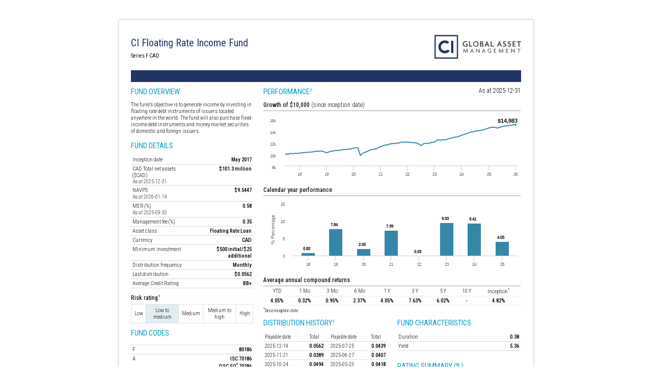

--- FILE ---
content_type: text/html; charset=UTF-8
request_url: https://funds.cifinancial.com/en/create-html-for-pdf.html?series_id=1710
body_size: 6512
content:
<!DOCTYPE html>
<html>

    <head>
        <script type="text/javascript" src="/ruxitagentjs_ICA7NVfqrux_10327251022105625.js" data-dtconfig="rid=RID_-477016179|rpid=-1720965695|domain=cifinancial.com|reportUrl=/rb_bf91527pun|app=b38045ab6caf229b|cuc=lmxbe0xk|owasp=1|mel=100000|expw=1|featureHash=ICA7NVfqrux|dpvc=1|lastModification=1765201819925|tp=500,50,0|rdnt=1|uxrgce=1|srbbv=2|agentUri=/ruxitagentjs_ICA7NVfqrux_10327251022105625.js"></script><link href="https://fonts.googleapis.com/css?family=BenchNine:300|Roboto+Condensed:300,400,500" rel="stylesheet">
<link href="https://fonts.googleapis.com/css?family=EB+Garamond:400,700&amp;display=swap" rel="stylesheet">
<link href="/css/pdf.css" rel="stylesheet">
<script src="/js/jquery/jquery-1.11.1.min.js"></script>
<script src="/js/jquery/jquery-migrate-1.2.1.min.js"></script>        <meta http-equiv="Content-Type" content="text/html; charset=utf-8"/>
        <title>CI Floating Rate Income Fund F CAD</title>
    </head>
    <body>

                    

<style type="text/css">
    @page{
        width: 900px;
        height:900px;
        prince-shrink-to-fit: auto;
        margin:0 auto;
        padding:0px;

    }

</style>
<div class="book">
    <div class="page">
        <div class="subpage">
            <div class="row">
                
<div class="logo pull-right" style="width:170px; height:54px;">
    <img  alt="CI Global Asset Management" title="CI Global Asset Management" width="170px" height="54px" src="/img/ci_logo_blue_trusted_stacked-en.svg" border="0" align="right">

</div><div class="fundName">
    <h1>CI Floating Rate Income Fund</h1>




            <span class="fund-class" short-label-name="">

                            Series F CAD
            
        </span>

            

</div>
<div style="width:100%;float:left;padding-bottom:10pt;">
</div>
            </div>
            <div class="asof-date"><span>&nbsp;</span></div>
            <!-- left column starts here -->

            <div style="float:left; max-width: 250px;min-height:840px;" class="col-small padding-right-10 ">
                
<h2> Fund overview</h2>
<p class="pdf_overview en">
    The fund’s objective is to generate income by investing in floating rate debt instruments of issuers located anywhere in the world. The fund will also purchase fixed-income debt instruments and money market securities of domestic and foreign issuers.
</p>
<h3>
     Fund details 

</h3>
<table class="QF-Left" cellpadding="0" cellspacing="0">

    <thead>
    <tr style="line-height:0px;visibility: hidden;">
        <th>description of element</th><th>element value</th>
    </tr>
    </thead>
    <tbody>


        <tr>
        <td class="QF-title" valign="top">
            Inception date
        </td>
        <td class="QF-data" valign="top">
            May 2017
        </td>
    </tr>
                      <tr>
                      <td class="QF-title" valign="top">
              CAD
                              Total net assets ($CAD)
                            <div
                class="top10-date">   As at 2025-12-31</div>
            </td>
                    <td class="QF-data" valign="top">
            $101.3&nbsp;million
          </td>
        </tr>
              
        <tr>
            <td class="QF-title all-caps" valign="top">
                NAVPS
                                <span class="top10-date" style="text-align:left; ">
                    <br/>
                    As at 2026-01-19
                </span>
                            </td>
            <td class="QF-data" valign="top"><span class="f_codes">
                            $9.5447</span><span class="f_codes"></span>

            </td>
        </tr>
        
    <tr>
        <td class="QF-title all-caps" valign="top">
             MER (%)
                                                <span class="top10-date" style="text-align:left; ">  <br/> As at 2025-09-30</span>                                    </td>
        <td class="QF-data" valign="top">
                            0.58
                    </td>
    </tr>
    

            <tr>
            <td class="QF-title" valign="top">
                Management fee (%)
            </td>
            <td class="QF-data" valign="top">
                0.35
            </td>
        </tr>
                    <tr>
            <td class="QF-title" valign="top">
                Asset class
            </td>
            <td class="QF-data" valign="top">
                Floating Rate Loan
            </td>
        </tr>
        <tr>
        <td class="QF-title" valign="top">
            Currency
        </td>
        <td class="QF-data" valign="top">
            CAD
        </td>
    </tr>
            <tr>
            <td class="QF-title" valign="top">
                Minimum investment
            </td>
            <td class="QF-data" valign="top">
                $500 initial/$25 additional
            </td>
        </tr>
    
    
    
    
    
    
                    <tr>
            <td class="QF-title" valign="top">
                Distribution frequency
            </td>
            <td class="QF-data" valign="top">
                Monthly
            </td>
        </tr>
                <tr>
            <td class="QF-title" valign="top">
                Last distribution
            </td>
            <td class="QF-data" valign="top">
                $0.0562
            </td>
        </tr>
                                            <tr>
                <td class="QF-title" valign="top">
                    Average Credit Rating
                </td>
                <td class="QF-data" valign="top">
                    BB+
                </td>
            </tr>
                </tbody>
</table>

                                                                            <h4>Risk rating<sup>1</sup></h4>

                    <div class="risk">

                        <ul>
                                                                                                <li
                                             >
                                        Low
                                    </li>
                                                                    <li
                                                                                            class="risk_pointer"
                                             >
                                        Low to medium
                                    </li>
                                                                    <li
                                             >
                                        Medium
                                    </li>
                                                                    <li
                                             >
                                        Medium to high
                                    </li>
                                                                    <li
                                             >
                                        High
                                    </li>
                                                                                    </ul>

                    </div>
                                                                              <div style="max-height:390px;overflow: hidden;">
    <h3>FUND CODES</h3>
    <table id="pdf_monthly" class="QF-Left" cellpadding="0" cellspacing="0">
      <thead>
      <tr >
        <th class="QF-title-fund-code"></th>
        <th class="QF-data-fund-codes"></th>
              </tr>
      </thead>
      <tbody>
              <tr>
          <td class="QF-title-fund-code" valign="top" >
            F
          </td>
          <td class="QF-data-fund-codes" valign="top" >
            80186
          </td>
          
        </tr>
              <tr>
          <td class="QF-title-fund-code" valign="top" >
            A
          </td>
          <td class="QF-data-fund-codes" valign="top" >
            ISC 70186<br/> DSC SO<sup>*</sup> 70286<br/> LL SO 70086
          </td>
          
        </tr>
              <tr>
          <td class="QF-title-fund-code" valign="top" >
            E
          </td>
          <td class="QF-data-fund-codes" valign="top" >
            16086
          </td>
          
        </tr>
              <tr>
          <td class="QF-title-fund-code" valign="top" >
            EF
          </td>
          <td class="QF-data-fund-codes" valign="top" >
            15086
          </td>
          
        </tr>
              <tr>
          <td class="QF-title-fund-code" valign="top" >
            I
          </td>
          <td class="QF-data-fund-codes" valign="top" >
            5347
          </td>
          
        </tr>
              <tr>
          <td class="QF-title-fund-code" valign="top" >
            O
          </td>
          <td class="QF-data-fund-codes" valign="top" >
            18086
          </td>
          
        </tr>
              <tr>
          <td class="QF-title-fund-code" valign="top" >
            P
          </td>
          <td class="QF-data-fund-codes" valign="top" >
            90186
          </td>
          
        </tr>
            </tbody>
    </table>
  </div>
            <sup>*</sup>No new purchases directly into switch only funds.<br/>

                                                    </div><!-- left column ends here-->

            <!-- right column starts here-->


            <div style="float:left; width: 515px;" class="col-big  padding-left-10">
                                                <h3>
    Performance<sup>2</sup>
          <span class="as-at-date">
        As at 2025-12-31
    </span>
    </h3>
    <h4 class="has-bottom-border">Growth of $10,000  <span style="font-weight: 300; text-transform: lowercase">(Since inception date)</span></h4>
     <img alt="growth of 10k graph"  src="/shared_assets/images/pf_growth_1710_en.svg">
                 <h4 class="has-bottom-border ">Calendar year performance</h4>
        <img   alt="annual performance graph" src="/shared_assets/images/pf_annual_1710_en.svg">
        
                    <h4 class="has-bottom-border margin-bottom-0">average annual compound returns</h4>
        <table border="0" cellpadding="2" width="100%" class="centerred" id="compoud-table">
            <tbody>
            <tr>
                <th scope="col">YTD</th>
                <th scope="col">1 Mo </th>
                <th scope="col"> 3 Mo</th>
                <th scope="col"> 6 Mo</th>
                <th scope="col">1 Y</th>
                <th scope="col">3 Y</th>
                <th scope="col">5 Y</th>
                <th scope="col">10 Y</th>
                <th scope="col">Inception<sup>*</sup></th>

            </tr>
            <tr>
                <td>4.05%</td>
                <td>0.32%</td>
                <td>0.95%</td>
                <td>2.37%</td>
                <td>4.05%</td>
                <td>7.63%</td>
                <td>6.02%</td>
                <td>-</td>
                <td>4.82%</td>

            </tr>
            </tbody>
        </table>
    
    <div style="font-size: 7pt"><sup>*</sup>Since inception date</div>

                
                <div class="col-med pull-left padding-right-10">
                                                                                                                                    <h3>Distribution history<sup>3</sup></h3>
    <div style="background: white; ">
                  <table class="QF-Left" cellpadding="0" cellspacing="0"
                 style="width:50%; float:left; margin-bottom: 0; ">
            <thead>
            <tr>
              <th class="QF-title"
                  align="left">Payable date</th>
              <th class="QF-title" align="left">Total</th>
            </tr>
            </thead>
            <tbody>
                          <tr>
                <td class="QF-title" valign="top" style="width:80%;"
                    align="left">2025-12-19</td>
                <td class="QF-data" valign="top" align="left" style="">0.0562</td>
              </tr>
                          <tr>
                <td class="QF-title" valign="top" style="width:80%;"
                    align="left">2025-11-21</td>
                <td class="QF-data" valign="top" align="left" style="">0.0389</td>
              </tr>
                          <tr>
                <td class="QF-title" valign="top" style="width:80%;"
                    align="left">2025-10-24</td>
                <td class="QF-data" valign="top" align="left" style="">0.0494</td>
              </tr>
                          <tr>
                <td class="QF-title" valign="top" style="width:80%;"
                    align="left">2025-09-26</td>
                <td class="QF-data" valign="top" align="left" style="">0.0408</td>
              </tr>
                          <tr>
                <td class="QF-title" valign="top" style="width:80%;"
                    align="left">2025-08-22</td>
                <td class="QF-data" valign="top" align="left" style="">0.0395</td>
              </tr>
                            </tbody>
            </table>
                      <table class="QF-Left" cellpadding="0" cellspacing="0" style="width:50%; float:right; margin-bottom: 0;">
          <thead>
          <tr>
            <th class="QF-title" align="left"
                style="padding-left: 10px">Payable date</th>
            <th class="QF-title" align="left">Total</th>
          </tr>
          </thead>
          <tbody>
                      <tr>
              <td class="QF-title" valign="top" style="width:80%; padding-left:10px"
                  align="left">2025-07-25 </td>
              <td class="QF-data" valign="top" align="left">0.0439</td>
            </tr>
                      <tr>
              <td class="QF-title" valign="top" style="width:80%; padding-left:10px"
                  align="left">2025-06-27 </td>
              <td class="QF-data" valign="top" align="left">0.0407</td>
            </tr>
                      <tr>
              <td class="QF-title" valign="top" style="width:80%; padding-left:10px"
                  align="left">2025-05-23 </td>
              <td class="QF-data" valign="top" align="left">0.0418</td>
            </tr>
                      <tr>
              <td class="QF-title" valign="top" style="width:80%; padding-left:10px"
                  align="left">2025-04-25 </td>
              <td class="QF-data" valign="top" align="left">0.0457</td>
            </tr>
                      <tr>
              <td class="QF-title" valign="top" style="width:80%; padding-left:10px"
                  align="left">2025-03-28 </td>
              <td class="QF-data" valign="top" align="left">0.0444</td>
            </tr>
                          </tbody>
            </table>
            </div>
                                                                <!--Preferred Pricing Table-->
                                        <!--Investor Suitability for overflow-->
                                                                                                    </div>
                                    <div class="col-med pull-right padding-left-10">
                            <h3>FUND CHARACTERISTICS</h3>
    <div style="background: white; ">
        <table class="QF-Left" cellpadding="0" cellspacing="0">
            <tbody>
                            <tr>
                    <td class="QF-title" valign="top" style="width:80%;" align="left">Duration</td>
                    <td class="QF-data" valign="top" align="left" style="">0.38</td>
                </tr>
                            <tr>
                    <td class="QF-title" valign="top" style="width:80%;" align="left">Yield</td>
                    <td class="QF-data" valign="top" align="left" style="">5.36</td>
                </tr>
                        </tbody>
        </table>
            </div>
                    </div>
                                                    <div class="col-med pull-right padding-left-10">
                            <h3>RATING SUMMARY (%)</h3>
    <div style="background: white; ">
                <table class="QF-Left" style="">
            <tbody>
                            <tr>
                    <td class="QF-title" style="width:80%;text-align:left;vertical-align:top">AAA</td>
                    <td class="QF-data" style="text-align:left;vertical-align:top">1.02</td>
                </tr>
                            <tr>
                    <td class="QF-title" style="width:80%;text-align:left;vertical-align:top">AA</td>
                    <td class="QF-data" style="text-align:left;vertical-align:top">1.04</td>
                </tr>
                            <tr>
                    <td class="QF-title" style="width:80%;text-align:left;vertical-align:top">A</td>
                    <td class="QF-data" style="text-align:left;vertical-align:top">1.85</td>
                </tr>
                            <tr>
                    <td class="QF-title" style="width:80%;text-align:left;vertical-align:top">BBB</td>
                    <td class="QF-data" style="text-align:left;vertical-align:top">33.16</td>
                </tr>
                            <tr>
                    <td class="QF-title" style="width:80%;text-align:left;vertical-align:top">BB</td>
                    <td class="QF-data" style="text-align:left;vertical-align:top">43.08</td>
                </tr>
                            <tr>
                    <td class="QF-title" style="width:80%;text-align:left;vertical-align:top">B</td>
                    <td class="QF-data" style="text-align:left;vertical-align:top">17.41</td>
                </tr>
                            <tr>
                    <td class="QF-title" style="width:80%;text-align:left;vertical-align:top">CCC</td>
                    <td class="QF-data" style="text-align:left;vertical-align:top">0.06</td>
                </tr>
                            <tr>
                    <td class="QF-title" style="width:80%;text-align:left;vertical-align:top">NR</td>
                    <td class="QF-data" style="text-align:left;vertical-align:top">2.38</td>
                </tr>
                            <tr>
                    <td class="QF-title" style="width:80%;text-align:left;vertical-align:top">Average Credit Rating</td>
                    <td class="QF-data" style="text-align:left;vertical-align:top">BB+</td>
                </tr>
                        </tbody>
        </table>
                    </div>
    <div style="clear: both"></div>
    <div>
        <p class="fund-disclaimer"> *Corporate and Government bonds only.</p>
    </div>
                    </div>
                    <div style="clear: both"></div>
                                                                <!--Investor Suitability for overflow-->
                                                            </div><!-- right column ends here-->
            <div class="fixed-bottom-section">
                <p class="legal-text"> Note: This page is not complete without disclaimers on the next page. </p>
            </div>
        </div>
    </div>

    <div class="page">
        <div class="subpage">
            <div class="row">
                
<div class="logo pull-right" style="width:170px; height:54px;">
    <img  alt="CI Global Asset Management" title="CI Global Asset Management" width="170px" height="54px" src="/img/ci_logo_blue_trusted_stacked-en.svg" border="0" align="right">

</div><div class="fundName">
    <h1>CI Floating Rate Income Fund</h1>




            <span class="fund-class" short-label-name="">

                            Series F CAD
            
        </span>

            

</div>
<div style="width:100%;float:left;padding-bottom:10pt;">
</div>
            </div>
            <div class="asof-date"><span>&nbsp;</span></div>
                        <div class="row">
                                                                                                                  <div class="h3_pdf">
      Portfolio allocations<sup>4</sup>
        <span class="as-at-date">
        As at 2025-12-31
    </span>
  </div>
<div>

    <div style="width: 254px" class=" pull-left  padding-right-10  " style="display: inline-table;background:white;vertical-align: top;">
  <div class="has-bottom-border h4_pdf">Asset allocation <span class="pull-right">(%)</span></div>
  <ul style="margin-left: 0;" class="top-list">
                  <li style="align-content: start;">

          Foreign Corporate Bonds
          <span class="pull-right">59.28</span>
        </li>
                        <li style="align-content: start;">

          Cash and Equivalents
          <span class="pull-right">24.26</span>
        </li>
                        <li style="align-content: start;">

          Canadian Corporate Bonds
          <span class="pull-right">7.41</span>
        </li>
                        <li style="align-content: start;">

          Foreign Bonds - Other
          <span class="pull-right">3.46</span>
        </li>
                        <li style="align-content: start;">

          Canadian Equity
          <span class="pull-right">2.52</span>
        </li>
                        <li style="align-content: start;">

          Foreign Government Bonds
          <span class="pull-right">1.93</span>
        </li>
                        <li style="align-content: start;">

          Mortgages
          <span class="pull-right">0.47</span>
        </li>
                        <li style="align-content: start;">

          International Equity
          <span class="pull-right">0.42</span>
        </li>
                        <li style="align-content: start;">

          US Equity
          <span class="pull-right">0.24</span>
        </li>
                        <li style="align-content: start;">

          Other
          <span class="pull-right">0.01</span>
        </li>
                                </ul>
</div>
    <div style="width: 254px" class=" pull-left padding-right-10   "
       style="display: inline-table;background:white;vertical-align: top;">
        <div class="has-bottom-border h4_pdf">
              Sector allocation <span class="pull-right">(%)</span>
          </div>
    <ul style="margin-left: 0;" class="top-list">
                        <li>
            Fixed Income

            <span class="pull-right">72.13</span>
          </li>
                                <li>
            Cash and Cash Equivalent

            <span class="pull-right">24.26</span>
          </li>
                                <li>
            Telecommunications

            <span class="pull-right">1.43</span>
          </li>
                                <li>
            Financial Services

            <span class="pull-right">0.73</span>
          </li>
                                <li>
            Energy

            <span class="pull-right">0.43</span>
          </li>
                                <li>
            Technology

            <span class="pull-right">0.42</span>
          </li>
                                <li>
            Industrial Goods

            <span class="pull-right">0.42</span>
          </li>
                                <li>
            Real Estate

            <span class="pull-right">0.17</span>
          </li>
                                <li>
            Other

            <span class="pull-right">0.01</span>
          </li>
                                              </ul>
      </div>
    <!--// Geographic //-->
  <div style="width: 254px" class=" pull-left  "
       style="display: inline-table;background:white;vertical-align: top;">
    <div class="has-bottom-border h4_pdf">
              Geographic allocation<span class="pull-right">(%)</span>
          </div>

    <ul style="margin-left: 0;" class="top-list ">
                        <li>
            United States
            <span class="pull-right">74.32</span>
          </li>
                                <li>
            Canada
            <span class="pull-right">25.22</span>
          </li>
                                <li>
            Bermuda
            <span class="pull-right">0.42</span>
          </li>
                                <li>
            Other
            <span class="pull-right">0.02</span>
          </li>
                                <li>
            United Kingdom
            <span class="pull-right">0.01</span>
          </li>
                                <li>
            France
            <span class="pull-right">0.01</span>
          </li>
                                          
    </ul>
  </div>
  </div>
                            </div>
                                                                      
            <div class="row">
                              

        <table cellspacing="0" cellpadding="0" class="holdings" >
            <thead>
            <tr >
                <th width="50%" class="has-bottom-border" align="left">     <div class="h3_pdf" style="margin-bottom: 10px;">
                        Top holdings<sup>5</sup>
                   <br/>
                    </div>
                </th>
                <th width="33%" class="has-bottom-border" align="left" valign="bottom">Sector</th>
                <th width="33%" class="has-bottom-border" align="left" valign="bottom">(%)</th>
            </tr>
            </thead>
            <tbody>
                            <tr >

                    <td width="50%" align="left"> 1.  AVOLON 9/24 B6 TL 0.00% 03-Oct-2030</td>
                    <td width="33%" align="left">Fixed Income</td>
                    <td width="33%" align="left"> 1.83% </td>
                </tr>

                            <tr >

                    <td width="50%" align="left"> 2.  AIR CANADA 3/24TLB 0.00% 17-Mar-2031</td>
                    <td width="33%" align="left">Fixed Income</td>
                    <td width="33%" align="left"> 1.70% </td>
                </tr>

                            <tr >

                    <td width="50%" align="left"> 3.  Genworth Financial Inc 6.59% 15-Nov-2066</td>
                    <td width="33%" align="left">Fixed Income</td>
                    <td width="33%" align="left"> 1.69% </td>
                </tr>

                            <tr >

                    <td width="50%" align="left"> 4.  Invesco Senior Loan ETF (BKLN)</td>
                    <td width="33%" align="left">Fixed Income</td>
                    <td width="33%" align="left"> 1.66% </td>
                </tr>

                            <tr >

                    <td width="50%" align="left"> 5.  Everest Reinsurance Hldgs Inc 6.97% 29-Jun-2025</td>
                    <td width="33%" align="left">Cash and Cash Equivalent</td>
                    <td width="33%" align="left"> 1.56% </td>
                </tr>

                            <tr >

                    <td width="50%" align="left"> 6.  BLACKFIN PIPELINE 10/25 COV - LITE TLB 0.00% 29-Sep-2032</td>
                    <td width="33%" align="left">Fixed Income</td>
                    <td width="33%" align="left"> 1.53% </td>
                </tr>

                            <tr >

                    <td width="50%" align="left"> 7.  Janus Henderson AAA CLO ETF (JAAA)</td>
                    <td width="33%" align="left">Fixed Income</td>
                    <td width="33%" align="left"> 1.50% </td>
                </tr>

                            <tr >

                    <td width="50%" align="left"> 8.  CHARTER COMM 11/24 TLB 0.00% 15-Dec-2031</td>
                    <td width="33%" align="left">Fixed Income</td>
                    <td width="33%" align="left"> 1.49% </td>
                </tr>

                            <tr >

                    <td width="50%" align="left"> 9.  BLACKSTONE CQP 12/24 TL 0.00% 31-Dec-2030</td>
                    <td width="33%" align="left">Fixed Income</td>
                    <td width="33%" align="left"> 1.46% </td>
                </tr>

                            <tr >

                    <td width="50%" align="left"> 10.  MEDLINE INDUSTRY 7/25 TL 0.00% 23-Oct-2030</td>
                    <td width="33%" align="left">Fixed Income</td>
                    <td width="33%" align="left"> 1.45% </td>
                </tr>

                            <tr >

                    <td width="50%" align="left"> 11.  USB REALTY CORP 144A 5.31% 31-Dec-2049</td>
                    <td width="33%" align="left">Fixed Income</td>
                    <td width="33%" align="left"> 1.41% </td>
                </tr>

                            <tr >

                    <td width="50%" align="left"> 12.  ZUFFA/TKO GROUP 9/25 TL 0.00% 21-Nov-2031</td>
                    <td width="33%" align="left">Fixed Income</td>
                    <td width="33%" align="left"> 1.38% </td>
                </tr>

                            <tr >

                    <td width="50%" align="left"> 13.  JANE STREET 12/24 TLB 0.00% 15-Dec-2031</td>
                    <td width="33%" align="left">Fixed Income</td>
                    <td width="33%" align="left"> 1.36% </td>
                </tr>

                            <tr >

                    <td width="50%" align="left"> 14.  QUIKRETE 2/25 CL TLB4 0.00% 31-Jan-2032</td>
                    <td width="33%" align="left">Fixed Income</td>
                    <td width="33%" align="left"> 1.34% </td>
                </tr>

                            <tr >

                    <td width="50%" align="left"> 15.  AMWINS 1/25 TLB 0.00% 23-Jan-2032</td>
                    <td width="33%" align="left">Fixed Income</td>
                    <td width="33%" align="left"> 1.34% </td>
                </tr>

                        </tbody>
        </table>

                                        </div>
                      <div class="row">
                                                    <div style="width: 49%;float:right;" class=" col-small padding-left-10">
                            <h3>
        Management team
            </h3>
    <table class="" cellpadding="0" cellspacing="0">
        <thead>
        <tr style="line-height:0px;visibility: hidden;">
            <th>
                First we'll display the Team Company and then the Team members
            </th>
        </tr>

        </thead>
        <tbody>

                                                
                                    <tr>
                    <td>
                                            </td>
                </tr>
                                    <tr>
                        <td style="padding-bottom: 10px;">
                                                    </td>
                    </tr>
                                <tr>
                    <td valign="top" class="QF-manager no-padding-top">
                        <div class="pm-grid">
                                                                                                <div class="pm-manager">
                                                                                    <img class="pm-manager-photo" style="background:url(/webb/shared_assets/images/managerphotos/Geof_Marshall_1695843083_main.jpg) no-repeat">
                                        
                                        <div class="pm-manager-data">
                                            <span> Geof Marshall</span>
                                        </div>
                                    </div>
                                                                                                                                <div class="pm-manager">
                                                                                    <img class="pm-manager-photo" style="background:url(/webb/shared_assets/images/managerphotos/Darren_Arrowsmith_1695840471_main.jpg) no-repeat">
                                        
                                        <div class="pm-manager-data">
                                            <span> Darren Arrowsmith</span>
                                        </div>
                                    </div>
                                                                                                                                <div class="pm-manager">
                                                                                    <img class="pm-manager-photo" style="background:url(/webb/shared_assets/images/managerphotos/Brad_Benson_1695838884_main.jpg) no-repeat">
                                        
                                        <div class="pm-manager-data">
                                            <span> Brad Benson</span>
                                        </div>
                                    </div>
                                                                                    </div>
                    </td>
                </tr>
                            </tbody>
    </table>
                    </div>
                            </div>
            <div class="fixed-bottom-section">
                <p class="legal-text"> Note: This page is not complete without disclaimers on the next page. </p>
            </div>
        </div>
    </div>

    
    
    <div class="page">
        <div class="subpage">
            <div class="">
    <div class="promotional-lead">
    <!--monthly.pdf.common.top.disclaimer-->Over 35,000 financial advisors have chosen CI Global Asset Management as a partner. We believe that Canadians have the best opportunity for investments success by using the services of a professional financial advisor. <span>Learn more at ci.com.</span>
  </div>
        <p class="legal-text ">
                            </p>
          <p class="legal-text "><sup>1</sup>
        <!--monthly.pdf.mf.risk.disclaimer-->The risk level of a fund has been determined in accordance with a standardized risk classification methodology in National Instrument 81-102, that is based on the fund’s historical volatility as measured by the 10-year standard deviation of the fund’s returns. Where a fund has offered securities to the public for less than 10 years, the standardized methodology requires that the standard deviation of a reference mutual fund or index that reasonably approximates the fund’s standard deviation be used to determine the fund’s risk rating. Please note that historical performance may not be indicative of future returns and a fund’s historical volatility may not be indicative of future volatility.
      </p>
        <p class="legal-text "><sup>2</sup>
            <!--monthly.pdf.mf.perf.disclaimer-->Commissions, trailing commissions, management fees and expenses all may be associated with mutual fund investments. Please read the prospectus before investing.  The indicated rates of return are the historical annual compounded total returns net of fees and expenses payable by the fund (except for figures of one year or less, which are simple total returns) including changes in security value and reinvestment of all dividends/distributions and do not take into account sales, redemption, distribution or optional charges or income taxes payable by any securityholder that would have reduced returns.  Mutual funds are not guaranteed, their values change frequently, and past performance may not be repeated.
        </p>
  
      <p class="legal-text" ><sup>3</sup>
      <!--monthly.pdf.mf.common.distribution.disclaimer-->Please refer to the fund’s simplified prospectus for distribution information.
    </p>
  
          <p class="legal-text  padding-top-5"><sup>5</sup>

      <!--monthly.pdf.holdings.disclaimer-->The portfolio holdings are subject to change without notice and may only represent a small percentage of portfolio holdings. They are not recommendations to buy or sell any particular security.

    </p>
    <p class="legal-text  padding-top-5">
    <!--monthly.pdf.mf.common.disclaimer.1-->The contents are not to be used or construed as investment advice or as an endorsement or recommendation of any entity of security discussed.
  </p>
  <p class="legal-text  padding-top-5">
    <!--monthly.pdf.mf.common.disclaimer.3-->Certain statements contained in this communication are based in whole or in part on information provided by third parties and CI has taken reasonable steps to ensure their accuracy.
  </p>
  <p class="legal-text  padding-top-5">
    <!--monthly.pdf.mf.common.disclaimer.4-->The rates of return are used only to illustrate the effects of the compound growth rate and are not intended to reflect future values or returns on investment in an investment fund.
  </p>
  <p class="legal-text  padding-top-5">
    <!--disclaimer.fund_page.common.growth10k-->The “Growth of $10,000 invested” chart shows the final value of a hypothetical $10,000 investment in securities in this class/series of the fund as at the end of the investment period indicated and is not intended to reflect future values or returns on investment in such securities.
  </p>
  <p class="legal-text  padding-top-5">
    <!--monthly.pdf.mf.common.disclaimer.6-->Management Expense Ratio (“MER”) represents the trailing 12-month management expense ratio, which reflects the cost of running the fund, inclusive of applicable taxes including HST, GST and QST (excluding commissions and other portfolio transaction costs) as a percentage of daily average net asset value the period, including the fund’s proportionate share of any underlying fund(s) expenses, if applicable. The MER is reported in each fund’s Management Report of Fund Performance (“MRFP”). MRFPs can be found within the Documents tab on ci.com.
  </p>
    <p class="legal-text  padding-top-5">
          <!--monthly.pdf.mf.common.disclaimer.2-->CI Global Asset Management is a registered business name of CI Investments Inc. </br></br>
©CI Investments Inc. 2026.  All rights reserved.
      </p>

  <p class="legal-text  padding-top-5">
      </p>
  <p class="legal-text  padding-top-5">
          Published January 2026
      </p>

</div>
        </div>
    </div>
</div>
            </body>

</html>


--- FILE ---
content_type: text/css
request_url: https://funds.cifinancial.com/css/pdf.css
body_size: 2594
content:
body {
  width: 100%;
  height: 100%;
  margin: 0;
  padding: 0;
  background-color: #fff;
  font: 8pt "Roboto Condensed", "Open Sans", Arial, sans-serif;
  font-weight: 300;
  font-stretch: normal;
}
.letter-logos{
  margin-bottom: 40px;
}
.letter-heading{
  margin-bottom: 60px!important;
}
#letters p,#letters .table-div{

  font: 12pt "EB Garamond" ,serif ;
margin-bottom:15px;
  margin-left:40px;
  margin-right:40px;
}
.letter-ul{
  font: 12pt "EB Garamond" ,serif ;
  padding-left:40px;
  margin-right:40px;
  width: 100%;
  float:left;
  margin-top: 0px;

}



* {
  box-sizing: border-box;
  -moz-box-sizing: border-box;
}

h1, h3, h4, h5,.h3_pdf,.h4_pdf {
  margin: 0 0 4pt 0;
}

h1 {
  font-size: 15pt;
  color: #213469;
  font-weight: normal;
  margin: 0 0 7pt 0;
  line-height: 1.1;
}

h3,h2,.h3_pdf {
  font-weight: 400;
  font-size: 11pt;
  color: #213469;
  text-transform: uppercase;
  color: #009fc2;
  margin-top: 10px;
  width: 100%;
  float:left;
}
h3,h2{
  margin-bottom: 10px;
}
h4,.h4_pdf {
  font-weight: 500;
  font-size: 9pt;
  color: #202020;
  margin-top: 5px;
}

h4::first-letter,.h4_pdf::first-letter {
  text-transform: uppercase;
}

h5 {
  font-weight: normal;
  font-size: 8pt;
}

p {
  font-size: 8pt;
  margin: 3px 0;
}

sup {
  font-size: 6pt;
}


table {
  width: 100%;
  margin: 0 0 8pt 0;
  font-size: 8pt;
  border-collapse: collapse;
  /*font-family: Arial, Helvetica, sans-serif;*/
}

/* ----------Helpers------------*/
.has-top-border {
  border-top: 1px solid #9c9c9c;
  padding: 4px 0 0 0;
}

.has-bottom-border {
  border-bottom: 1px solid #9c9c9c;
  padding: 0 0 4px 0;
}

.centerred {
  text-align: center !important;
}

.no-padding-top {
  padding-top: 0 !important;
}

.margin-bottom-0 {
  margin-bottom: 0;
}

.pull-right {
  float: right;
}

.pull-left {
  float: left;
}

.col-small {
  width: 33%;

}

.col-med {
  width: 50% !important;
}

.col-big {
  width: 67%;

}

.padding-right-10 {
  padding-right: 10px;
}

.padding-left-10 {
  padding-left: 10px !important;
}

.padding-top-5 {
  padding-top: 5px;
}

.top10-date {
  font-size: 7.5pt;
  color: #202020;
  text-transform: none;
}

.text-align-left{
  text-align: left !important;
}

/* ----------End helpers------------*/
.page {
  width: 8.5in;
  min-height: 11in;
  padding: 18pt;
  margin: 10mm auto;
  border: 1px #D3D3D3 solid;
  border-radius: 5px;
  background: white;
  box-shadow: 0 0 5px rgba(0, 0, 0, 0.1);
}

.subpage {
  /*border: 1px red solid;*/
  height: 10.5in;
  position: relative;
  /*display: table;*/
}

.left, .right {
  margin: 0;
  width: 373px;
  float: left;
}

.right {
  margin-left: 13pt;
}

.fundName {
  float: left;
  font-weight: normal;
  line-height: 100%;
  margin: 8px 0 10px 0;
  text-align: left;
}

.asof-date {
  background: #213469;
  color: white;
  padding: 5px 10px;
  text-transform: uppercase;
}

.row {
  margin-left: 0pt;
  margin-right: 0pt;
  padding-top: 2pt;
  display: block;
  overflow: hidden;
}

.row:before, .row:after {
  content: " ";
  display: table;
}

.row:after {
  clear: both;
}

.QF-title {
  font-weight: bold;
  width: 50%;
  padding: 2pt;
  border-bottom: 1px solid #DADADA;
}

.QF-title-fund-code {
  font-weight: bold;
  text-transform: capitalize;
  width: 41px;
  padding: 2pt;
  border-bottom: 1px solid #DADADA;
}

.QF-data {
  text-align: right;
  padding: 2pt;
  border-bottom: 1px solid #DADADA;
}

.QF-data-fund-codes {
  text-align: right;
  padding: 2pt;
  border-bottom: 1px solid #DADADA;
  width: 180px;
}

.QF-manager {
  text-align: left;
  /*border-bottom: 1px solid #DADADA;*/
  padding: 4pt 0 4pt 0;
  width: 50%;
}

/*	.QF-manager img{

		width:100%; padding-right:10px;

	}*/
.risk {
  display: table;
  max-width: 100%;
  margin-top: 5px;
}

.risk ul {
  margin: 0;
  padding: 0;
  width: 100%;
  display: block;
  position: relative;
  margin-bottom: 8pt;
  display: table-row;
}

.risk ul li {
  padding: 4pt 4pt;
  display: inline-block;
  font-size: 8pt;
  vertical-align: top;
  background-color: #FFF;
  margin: 0 -3px -1px;
  border: 1px solid #E0E0E0;
  display: table-cell;
  text-align: center;
  border-right: none;
  vertical-align: middle;
}

.risk ul li:last-child {
  border-right: 1px solid #E0E0E0;
}

.risk .risk_pointer {
  background-color: #e1eef1;
  /*			color: #FFF;
*/
}

.risk__elem {
  outline: 0px solid #c00;
  float: left;
  width: 20%;
  padding-left: 5px;
  -webkit-box-sizing: border-box;
  -moz-box-sizing: border-box;
  box-sizing: border-box;
}

ul.top-list {
  padding-left: 0;
  padding-bottom: 5pt;
  margin-top: 0;
  margin-bottom: 0;
  list-style: none;
}

ol.top-list {
  padding-left: 20pt;
  margin-top: 0;
  margin-bottom: 0;
}

.top-list li {
  font-size: 8pt;
  padding-top: 2px;
  padding-bottom: 2px;
  border-bottom: 1px dotted #DADADA;
  line-height: 100%;
}

.top-list-footer {
  display: block;
  font-size: 8pt;
  border-top: 2px solid #7EA52E;
  border-bottom: 2px solid #7EA52E;
  background: #E8F2DA;
  padding: 3pt;
  margin: -1pt 0 8pt 0;
}

.progress {
  height: 14pt;
  margin-top: 5px;
  overflow: hidden;
  background-color: #f7f7f7;
  /*border: 1px solid #E2E2E2;*/
  margin: -1pt 0 8pt 0;
}

.progress .percent {
  font-size: 8pt;
  margin: 2px 10px 5px 0;
  float: right;
  clear: both;
  right: 0;
  font-weight: bold;
}

.progress .bar {
  float: left;
  width: 0;
  height: 100%;
  color: #FFF;
  text-align: center;
}

.progress .bar .caption {
  font-size: 8pt;
  margin: 1pt 0 2pt 5pt;
  float: left;
  min-width: 216pt;
  color: #000;
  text-align: left;
  font-weight: normal;
}

ul.scale {
  width: 100%;
  text-align: center;
  margin: 0 auto;
  padding: 0;
  border-top: 1px solid #7EA52E;
  margin: 0 0 8pt 0;
  font-size: 8pt;
}

li.bar_scale {
  list-style: none;
  display: inline-block;
  text-align: center;
  margin: 0;
  padding: 0;
  width: 14.9%;
}

.fixed-bottom-section {
  position: absolute;
  bottom: -5pt;
}

.promotional-lead {
  color: #213469;
  text-align: center;
  font-weight: 500;
  font-size: 9pt;
  background: #e9f8fd;
  padding: 0 15px 0px 15px;
}

.promotional-lead span {
  color: #009fc2;
}

.legal-text {
  font-size: 11pt;
  color: #666;
  text-align: justify;
  line-height: 100%;
  font-weight: 300;
  font-family: "BenchNine", "Roboto Condensed", sans-serif;
}

.page-number {
  display: none;
}

#compoud-table td, #compoud-table th {
  border-bottom: 1px solid #eaeaea;
}

.pm-group {
  border-top: 1px solid #ccc;
  padding-top: 25px;
  padding-bottom: 25px;
}

.pm-group:first-child {
  border: none;
  padding-top: 25px;
}

.pm-group:last-child {
  padding-bottom: 0;
}

.pm-logo {
  max-width: 250px;
  margin-bottom: 25px;
}

.pm-logo img {
  height: auto;
  width: auto;
}

.pm-manager {
  display: table;
}

.pm-grid {
  display: table;
}

.pm-manager-photo {
  width: 46px;
  display: table-cell;
  height: 46px;
  background-size: cover !important;
  margin-right: 10px;
  margin-bottom: 5px;
  float: left;
}

.pm-manager-icon {
  width: 46px;
  height: 46px;
  display: table-cell;
  background: #f5f5f5;
  color: #b1d1d8;
  overflow: hidden;
  margin-right: 10px;
  margin-bottom: 5px;
  float: left;
}

.pm-manager-data {
  display: table-cell;
  vertical-align: middle;
  width: 188px;
}

.holdings td {
  padding-top: 2px;
  padding-bottom: 2px;
  border-bottom: 1px dotted #DADADA;
  line-height: 100%;
}

th.has-bottom-border {
  font-weight: 500;
}

.as-at-date {
  float: right;
  font-size: 12px;
  text-transform: none;
  color: #000;
  vertical-align: bottom;
  font-weight: 100;
}

/*Monthly*/
h4 {
  margin-bottom: 0;
}

#pdf_monthly .pdf_header {
  background: #213469;
  color: white;
  padding: 10px 10px 0;
}

.fundName {
  width: 65%;
}

#pdf_monthly h1 {
  color: white;
}

#pdf_monthly .asof-date {
  background: #009fc2;
  color: white;
}

#pdf_monthly .has-bottom-border {
  border-color: #f8971d;
}

#pdf_monthly .pdf_body {
  display: table;
  width: 100%;
  float: none;
}

#pdf_monthly .col-small {
  background: #eff3f6;
  display: table-cell;
  float: none;
  padding-left: 10px;
}

#pdf_monthly .col-big {
  display: table-cell;
  float: none;
}

#pdf_monthly .risk {
  width: 100%;
}

#pdf_monthly .risk ul {
  width: 100%;
}

#pdf_monthly .risk ul li {
  width: 20%;
  display: table-cell;
  border: none;
  padding: 0;
  vertical-align: bottom;
  background: transparent;
}

#pdf_monthly .risk ul.segs li {
  width: 17%;
}

/*All funds risk bar*/
#pdf_monthly .risk ul li .risk_level_meter {
  height: 25px;
  padding-top: 5px;
}

#pdf_monthly .risk ul li .risk_level_text {
  font-weight: 500;
  font-size: 7pt;
}

#pdf_monthly .risk ul li:nth-child(1) .risk_level_meter {
  background: #e3e4ec;
}

#pdf_monthly .risk ul li:nth-child(2) .risk_level_meter {
  background: #afb5c6;
}

#pdf_monthly .risk ul li:nth-child(3) .risk_level_meter {
  background: #7d88a3;
}

#pdf_monthly .risk ul li:nth-child(4) .risk_level_meter {
  background: #4b5e81;
}

#pdf_monthly .risk ul li:nth-child(5) .risk_level_meter {
  background: #152b51;
}

#pdf_monthly .risk ul li:nth-child(6) .risk_level_meter {
  background: #222222;
}

/*All funds risk bar text */
#pdf_monthly .risk ul li:nth-child(2) .risk_level_text {
  display: none;
}

#pdf_monthly .risk ul li:nth-child(4) .risk_level_text {
  display: none;
}

#pdf_monthly .risk ul.segs li:nth-child(1) .risk_level_meter {
  background: #e3e4ec;
}

#pdf_monthly .risk ul.segs li:nth-child(2) .risk_level_meter {
  background: #afb5c6;
}

#pdf_monthly .risk ul.segs li:nth-child(3) .risk_level_meter {
  background: #7d88a3;
}

#pdf_monthly .risk ul.segs li:nth-child(4) .risk_level_meter {
  background: #4b5e81;
}

#pdf_monthly .risk ul.segs li:nth-child(5) .risk_level_meter {
  background: #294575;
}

#pdf_monthly .risk ul.segs li:nth-child(6) .risk_level_meter {
  background: #222222;
}

/*Seg funds risk bar text*/
#pdf_monthly .risk ul.segs li:nth-child(1) .risk_level_text {
  display: block;
}

#pdf_monthly .risk ul.segs li:nth-child(2) .risk_level_text {
  display: none;
}

#pdf_monthly .risk ul.segs li:nth-child(3) .risk_level_text {
  display: block;
}

#pdf_monthly .risk ul.segs li:nth-child(4) .risk_level_text {
  display: none;
}

#pdf_monthly .risk ul.segs li:nth-child(5) .risk_level_text {
  display: block;
}

#pdf_monthly .promotional-lead {
  background: #f6f6f5;
}

#pdf_monthly .promotional-lead span {
  color: #f8971d;
}

#pdf_monthly .risk_pointer {
  width: 15px;
  height: 15px;
  background: #f8971d;
  border: 2px solid white;
  border-radius: 50%;
  display: inline-block;
}

.top-list li span {
  font-weight: 500;
}

.top-list {
  padding-bottom: 0;
}

.top10-date {
  font-weight: 300;
}

.holdings td:last-child, .holdings th:last-child {
  font-weight: 500;
  text-align: right;
}

.holdings th {
  font-size: 12px;
}

#compoud-table {
  margin-bottom: 2px;
}

#compoud-table th {
  font-weight: 300;
}

#compoud-table td {
  font-weight: 500;
}

#pdf_monthly #compoud-table td {
  background: #e3edf2;
}

#pdf_monthly .QF-Left {
  background: white;
}

.QF-title, #pdf_monthly .QF-title-fund-code {
  font-weight: 300;
}

.QF-data, #pdf_monthly .QF-data-fund-codes {
  font-weight: 500;
}

.fixed-bottom-section {
  background: white;
  padding-top: 10px;
}

/*charts*/
#pdf_monthly .highcharts-background {
  fill: #fbfbfa;
  padding-top: 10px;
}

#pdf_monthly .pm-group {
  border-top: 1px solid #ccc;
  padding-top: 25px;
  padding-bottom: 25px;
}

#pdf_monthly .pm-group:first-child {
  border: none;
  padding-top: 25px;
}

#pdf_monthly .pm-grid {
  width: 100%;
}

#pdf_monthly .pm-group:last-child {
  padding-bottom: 0;
}

#pdf_monthly .pm-logo {
  max-width: 250px;
  margin-bottom: 25px;
}

#pdf_monthly .pm-logo img {
  height: auto;
  width: auto;
}

#pdf_monthly .pm-manager {
  display: table;
  width: 49%;
  float: left;
}

#pdf_monthly .pm-grid {
  display: table;
}

#pdf_monthly .pm-manager-photo {
  width: 56px;
  display: block;
  height: 56px;
  background-size: cover !important;
  margin-right: 10px;
  margin-bottom: 5px;
  float: none;
}

#pdf_monthly .pm-manager-icon {
  width: 56px;
  height: 56px;
  display: block;
  background: #d8e3eb;
  color: #b1d1d8;
  overflow: hidden;
  margin-right: 10px;
  margin-bottom: 5px;
  float: none;
}

#pdf_monthly .pm-manager-data {
  display: block;
  width: auto;
  margin-bottom: 10px;
}

@page {
  size: letter;
  margin: 0;
}

@media print {
  html, body {
    width: 8.5in;
    max-height: 11in;
    margin: 0px 0px 0px 0px;
    color-adjust: exact;
    -webkit-print-color-adjust: exact;
  }
  .page {
    display: block;
    margin: 0 auto !important;
    border: initial;
    border-radius: 0;
    width: 8.5in;
    height: 11in;
    min-height: initial;
    box-shadow: initial;
    background: initial;
    page-break-after: always;
  }
}


--- FILE ---
content_type: image/svg+xml
request_url: https://funds.cifinancial.com/shared_assets/images/pf_growth_1710_en.svg
body_size: 2941
content:
<svg version="1.1" style="font-family:&quot;Lucida Grande&quot;, &quot;Lucida Sans Unicode&quot;, Arial, Helvetica, sans-serif;font-size:12px;" xmlns="http://www.w3.org/2000/svg" width="510" height="140"><desc>Created with Highcharts 4.1.8</desc><defs><clipPath id="highcharts-1"><rect x="0" y="0" width="460" height="92"></rect></clipPath></defs><rect x="0" y="0" width="510" height="140" strokeWidth="0" fill="#FFFFFF" class=" highcharts-background"></rect><g class="highcharts-grid" zIndex="1"></g><g class="highcharts-grid" zIndex="1"></g><g class="highcharts-axis" zIndex="2"><path fill="none" d="M 70.5 107 L 70.5 117" stroke="#C0D0E0" stroke-width="1" opacity="1"></path><path fill="none" d="M 123.5 107 L 123.5 117" stroke="#C0D0E0" stroke-width="1" opacity="1"></path><path fill="none" d="M 176.5 107 L 176.5 117" stroke="#C0D0E0" stroke-width="1" opacity="1"></path><path fill="none" d="M 229.5 107 L 229.5 117" stroke="#C0D0E0" stroke-width="1" opacity="1"></path><path fill="none" d="M 282.5 107 L 282.5 117" stroke="#C0D0E0" stroke-width="1" opacity="1"></path><path fill="none" d="M 335.5 107 L 335.5 117" stroke="#C0D0E0" stroke-width="1" opacity="1"></path><path fill="none" d="M 388.5 107 L 388.5 117" stroke="#C0D0E0" stroke-width="1" opacity="1"></path><path fill="none" d="M 442.5 107 L 442.5 117" stroke="#C0D0E0" stroke-width="1" opacity="1"></path><path fill="none" d="M 495.5 107 L 495.5 117" stroke="#C0D0E0" stroke-width="1" opacity="1"></path><path fill="none" d="M 40 107.5 L 500 107.5" stroke="#C0D0E0" stroke-width="1" zIndex="7" visibility="visible"></path></g><g class="highcharts-axis" zIndex="2"></g><g class="highcharts-series-group" zIndex="3"><g class="highcharts-series" visibility="visible" zIndex="0.1" transform="translate(40,15) scale(1 1)" clip-path="url(#highcharts-1)"><path fill="none" d="M 4.654998494132377 69 L 4.509803921568627 69.91448 L 9.010835671044862 69.83680899999999 L 13.511867420521098 68.2823126 L 17.867704597433583 68.87533655 L 22.368736346909817 68.30285045000001 L 26.730623297679124 68.2380422 L 31.231655047155357 68.04695244999999 L 35.73268679663159 66.7997441 L 39.79813482841658 66.5951867 L 44.29311680403599 66.51342055 L 48.64895398094848 65.75340164999999 L 53.14998573042471 65.63692045 L 57.5058229073372 65.1906871 L 62.00685465681343 64.26257385 L 66.50788640628967 63.99310009999999 L 70.86372358320214 63.61892575 L 75.36475533267839 63.90579440000001 L 79.72664228344769 65.26260235000001 L 84.22767403292393 67.10169384999999 L 88.72870578240016 65.2606278 L 92.79415381418515 63.87791265 L 97.28913578980456 63.684772450000004 L 101.64497296671705 62.40088715 L 106.14600471619327 62.646689300000006 L 110.50184189310576 61.964725499999986 L 115.002873642582 60.876596649999996 L 119.50390539205823 60.846612699999994 L 123.85974256897072 60.36504445 L 128.36077431844694 59.90267775 L 132.72266126921625 59.22736555000001 L 137.2236930186925 57.939653050000004 L 141.72472476816873 57.026515100000005 L 145.93536737251748 57.82793744999999 L 150.43034934813687 72.28990275 L 154.78618652504937 68.24001329999999 L 159.2872182745256 66.2345513 L 163.64305545143807 64.63577875000001 L 168.14408720091433 61.89843489999999 L 172.64511895039055 60.53488795 L 177.00095612730303 60.00597880000001 L 181.50198787677928 59.3534849 L 185.86387482754859 56.71576095 L 190.3649065770248 55.36065845000001 L 194.86593832650104 53.06649470000001 L 198.93138635828603 51.757640599999995 L 203.42636833390543 51.53423470000001 L 207.78220551081793 50.000576300000006 L 212.28323726029416 49.035046649999984 L 216.63907443720666 48.59469209999997 L 221.14010618668289 48.522505449999954 L 225.6411379361591 47.74457299999995 L 229.9969751130716 46.50023274999995 L 234.49800686254784 46.002051599999945 L 238.85989381331714 46.447314349999935 L 243.36092556279337 45.84972604999995 L 247.86195731226962 46.17067839999996 L 251.9274053440546 47.116984649999964 L 256.422387319674 47.22533994999995 L 260.7782244965865 47.94893029999996 L 265.27925624606274 49.88191814999996 L 269.6350934229752 52.983288749999964 L 274.13612517245144 49.58205334999997 L 278.63715692192767 48.14537674999996 L 282.99299409884014 49.023430499999954 L 287.4940258483164 47.58473679999996 L 291.85591279908573 46.49826164999996 L 296.35694454856196 45.81224409999996 L 300.8579762980382 42.31419019999994 L 304.92342432982315 41.636327299999955 L 309.4184063054426 42.389815349999964 L 313.7742434823551 41.28835569999997 L 318.2752752318313 41.719092799999956 L 322.6311124087438 39.65015539999993 L 327.13214415822 38.81796709999993 L 331.6331759076962 37.29292104999993 L 335.98901308460876 36.33809214999994 L 340.490044834085 35.88666194999993 L 344.8519317848543 34.428703449999965 L 349.3529635343305 32.643936799999956 L 353.85399528380674 31.02994974999995 L 358.06463788815546 29.68554799999997 L 362.5596198637749 27.72498199999997 L 366.9154570406874 26.661917399999965 L 371.4164887901636 25.635330799999977 L 375.7723259670761 24.952856399999973 L 380.2733577165523 23.80315309999999 L 384.7743894660286 23.382211699999985 L 389.13022664294107 22.641297749999964 L 393.6312583924173 21.397836099999978 L 397.9931453431866 19.939412999999973 L 402.4941770926628 18.39472494999997 L 406.99520884213905 17.146373499999953 L 411.0606568739241 16.824154999999948 L 415.55563884954347 17.172784399999955 L 419.91147602645594 18.605766049999957 L 424.41250777593217 16.607237399999946 L 428.76834495284464 15.678805599999961 L 433.2693767023209 14.575627849999947 L 437.77040845179715 14.164138299999934 L 442.1262456287096 13.32173799999994 L 446.62727737818585 12.839311849999945 L 450.98916432895516 12.242290499999939 L 455.4901960784314 11.694736399999968" stroke="#3388a9" stroke-width="2" zIndex="1" stroke-linejoin="round" stroke-linecap="round"></path><path fill="none" d="M -5.345001505867623 69 L 4.654998494132377 69 L 4.509803921568627 69.91448 L 9.010835671044862 69.83680899999999 L 13.511867420521098 68.2823126 L 17.867704597433583 68.87533655 L 22.368736346909817 68.30285045000001 L 26.730623297679124 68.2380422 L 31.231655047155357 68.04695244999999 L 35.73268679663159 66.7997441 L 39.79813482841658 66.5951867 L 44.29311680403599 66.51342055 L 48.64895398094848 65.75340164999999 L 53.14998573042471 65.63692045 L 57.5058229073372 65.1906871 L 62.00685465681343 64.26257385 L 66.50788640628967 63.99310009999999 L 70.86372358320214 63.61892575 L 75.36475533267839 63.90579440000001 L 79.72664228344769 65.26260235000001 L 84.22767403292393 67.10169384999999 L 88.72870578240016 65.2606278 L 92.79415381418515 63.87791265 L 97.28913578980456 63.684772450000004 L 101.64497296671705 62.40088715 L 106.14600471619327 62.646689300000006 L 110.50184189310576 61.964725499999986 L 115.002873642582 60.876596649999996 L 119.50390539205823 60.846612699999994 L 123.85974256897072 60.36504445 L 128.36077431844694 59.90267775 L 132.72266126921625 59.22736555000001 L 137.2236930186925 57.939653050000004 L 141.72472476816873 57.026515100000005 L 145.93536737251748 57.82793744999999 L 150.43034934813687 72.28990275 L 154.78618652504937 68.24001329999999 L 159.2872182745256 66.2345513 L 163.64305545143807 64.63577875000001 L 168.14408720091433 61.89843489999999 L 172.64511895039055 60.53488795 L 177.00095612730303 60.00597880000001 L 181.50198787677928 59.3534849 L 185.86387482754859 56.71576095 L 190.3649065770248 55.36065845000001 L 194.86593832650104 53.06649470000001 L 198.93138635828603 51.757640599999995 L 203.42636833390543 51.53423470000001 L 207.78220551081793 50.000576300000006 L 212.28323726029416 49.035046649999984 L 216.63907443720666 48.59469209999997 L 221.14010618668289 48.522505449999954 L 225.6411379361591 47.74457299999995 L 229.9969751130716 46.50023274999995 L 234.49800686254784 46.002051599999945 L 238.85989381331714 46.447314349999935 L 243.36092556279337 45.84972604999995 L 247.86195731226962 46.17067839999996 L 251.9274053440546 47.116984649999964 L 256.422387319674 47.22533994999995 L 260.7782244965865 47.94893029999996 L 265.27925624606274 49.88191814999996 L 269.6350934229752 52.983288749999964 L 274.13612517245144 49.58205334999997 L 278.63715692192767 48.14537674999996 L 282.99299409884014 49.023430499999954 L 287.4940258483164 47.58473679999996 L 291.85591279908573 46.49826164999996 L 296.35694454856196 45.81224409999996 L 300.8579762980382 42.31419019999994 L 304.92342432982315 41.636327299999955 L 309.4184063054426 42.389815349999964 L 313.7742434823551 41.28835569999997 L 318.2752752318313 41.719092799999956 L 322.6311124087438 39.65015539999993 L 327.13214415822 38.81796709999993 L 331.6331759076962 37.29292104999993 L 335.98901308460876 36.33809214999994 L 340.490044834085 35.88666194999993 L 344.8519317848543 34.428703449999965 L 349.3529635343305 32.643936799999956 L 353.85399528380674 31.02994974999995 L 358.06463788815546 29.68554799999997 L 362.5596198637749 27.72498199999997 L 366.9154570406874 26.661917399999965 L 371.4164887901636 25.635330799999977 L 375.7723259670761 24.952856399999973 L 380.2733577165523 23.80315309999999 L 384.7743894660286 23.382211699999985 L 389.13022664294107 22.641297749999964 L 393.6312583924173 21.397836099999978 L 397.9931453431866 19.939412999999973 L 402.4941770926628 18.39472494999997 L 406.99520884213905 17.146373499999953 L 411.0606568739241 16.824154999999948 L 415.55563884954347 17.172784399999955 L 419.91147602645594 18.605766049999957 L 424.41250777593217 16.607237399999946 L 428.76834495284464 15.678805599999961 L 433.2693767023209 14.575627849999947 L 437.77040845179715 14.164138299999934 L 442.1262456287096 13.32173799999994 L 446.62727737818585 12.839311849999945 L 450.98916432895516 12.242290499999939 L 455.4901960784314 11.694736399999968 L 465.4901960784314 11.694736399999968" stroke-linejoin="round" visibility="visible" stroke="rgba(192,192,192,0.0001)" stroke-width="22" zIndex="2" class=" highcharts-tracker" style=""></path></g><g class="highcharts-markers highcharts-tracker" visibility="visible" zIndex="0.1" transform="translate(40,15) scale(1 1)" style="" clip-path="none"><path fill="#3388a9" d="M 455 9.694736399999968 C 457.664 9.694736399999968 457.664 13.694736399999968 455 13.694736399999968 C 452.336 13.694736399999968 452.336 9.694736399999968 455 9.694736399999968 Z"></path></g></g><text x="255" text-anchor="middle" class="highcharts-title" zIndex="4" style="color:#333333;font-size:18px;fill:#333333;width:446px;" y="24"></text><g class="highcharts-data-labels" visibility="visible" zIndex="6" transform="translate(40,15) scale(1 1)" opacity="1"><g zIndex="1" style="" transform="translate(415,-8)"><text x="5" zIndex="1" style="font-size: 11px; font-weight: bold; color: rgb(0, 0, 0); fill: #000000; text-shadow: rgb(255, 255, 255) 0px 0px 6px, rgb(255, 255, 255) 0px 0px 3px; text-rendering: geometricprecision;" y="16"><tspan>$14,983</tspan></text></g></g><g class="highcharts-axis-labels highcharts-xaxis-labels" zIndex="7"><text x="71.34660075043499" style="color:#606060;cursor:default;font-size:8;fill:#606060;" text-anchor="middle" transform="translate(0,0)" y="127" opacity="1">18</text><text x="124.34261973620356" style="color:#606060;cursor:default;font-size:8;fill:#606060;" text-anchor="middle" transform="translate(0,0)" y="127" opacity="1">19</text><text x="177.33863872197213" style="color:#606060;cursor:default;font-size:8;fill:#606060;" text-anchor="middle" transform="translate(0,0)" y="127" opacity="1">20</text><text x="230.47985228030444" style="color:#606060;cursor:default;font-size:8;fill:#606060;" text-anchor="middle" transform="translate(0,0)" y="127" opacity="1">21</text><text x="283.475871266073" style="color:#606060;cursor:default;font-size:8;fill:#606060;" text-anchor="middle" transform="translate(0,0)" y="127" opacity="1">22</text><text x="336.47189025184156" style="color:#606060;cursor:default;font-size:8;fill:#606060;" text-anchor="middle" transform="translate(0,0)" y="127" opacity="1">23</text><text x="389.4679092376102" style="color:#606060;cursor:default;font-size:8;fill:#606060;" text-anchor="middle" transform="translate(0,0)" y="127" opacity="1">24</text><text x="442.6091227959425" style="color:#606060;cursor:default;font-size:8;fill:#606060;" text-anchor="middle" transform="translate(0,0)" y="127" opacity="1">25</text><text x="494.921875" style="color:#606060;cursor:default;font-size:8;fill:#606060;" text-anchor="middle" transform="translate(0,0)" y="127" opacity="1">26</text></g><g class="highcharts-axis-labels highcharts-yaxis-labels" zIndex="7"><text x="25" style="color:#606060;cursor:default;font-size:8;fill:#606060;width:158px;text-overflow:clip;" text-anchor="end" transform="translate(0,0)" y="114" opacity="1">8k</text><text x="25" style="color:#606060;cursor:default;font-size:8;fill:#606060;width:158px;text-overflow:clip;" text-anchor="end" transform="translate(0,0)" y="91" opacity="1">10k</text><text x="25" style="color:#606060;cursor:default;font-size:8;fill:#606060;width:158px;text-overflow:clip;" text-anchor="end" transform="translate(0,0)" y="68" opacity="1">12k</text><text x="25" style="color:#606060;cursor:default;font-size:8;fill:#606060;width:158px;text-overflow:clip;" text-anchor="end" transform="translate(0,0)" y="45" opacity="1">14k</text><text x="25" style="color:#606060;cursor:default;font-size:8;fill:#606060;width:158px;text-overflow:clip;" text-anchor="end" transform="translate(0,0)" y="22" opacity="1">16k</text></g></svg>


--- FILE ---
content_type: image/svg+xml
request_url: https://funds.cifinancial.com/shared_assets/images/pf_annual_1710_en.svg
body_size: 1099
content:
<svg version="1.1" style="font-family:&quot;Lucida Grande&quot;, &quot;Lucida Sans Unicode&quot;, Arial, Helvetica, sans-serif;font-size:12px;" xmlns="http://www.w3.org/2000/svg" width="510" height="150"><desc>Created with Highcharts 4.1.8</desc><defs><clipPath id="highcharts-1"><rect x="0" y="0" width="443" height="102"></rect></clipPath></defs><rect x="0" y="0" width="510" height="150" strokeWidth="0" fill="#FFFFFF" class=" highcharts-background"></rect><path fill="none" d="M 57 117.5 L 500 117.5" stroke="#ddd" stroke-width="1"></path><g class="highcharts-grid" zIndex="1"></g><g class="highcharts-grid" zIndex="1"></g><g class="highcharts-axis" zIndex="2"><path fill="none" d="M 87.5 117 L 87.5 127" stroke="#C0D0E0" stroke-width="1" opacity="1"></path><path fill="none" d="M 141.5 117 L 141.5 127" stroke="#C0D0E0" stroke-width="1" opacity="1"></path><path fill="none" d="M 196.5 117 L 196.5 127" stroke="#C0D0E0" stroke-width="1" opacity="1"></path><path fill="none" d="M 250.5 117 L 250.5 127" stroke="#C0D0E0" stroke-width="1" opacity="1"></path><path fill="none" d="M 305.5 117 L 305.5 127" stroke="#C0D0E0" stroke-width="1" opacity="1"></path><path fill="none" d="M 359.5 117 L 359.5 127" stroke="#C0D0E0" stroke-width="1" opacity="1"></path><path fill="none" d="M 413.5 117 L 413.5 127" stroke="#C0D0E0" stroke-width="1" opacity="1"></path><path fill="none" d="M 468.5 117 L 468.5 127" stroke="#C0D0E0" stroke-width="1" opacity="1"></path><path fill="none" d="M 57 117.5 L 500 117.5" stroke="#C0D0E0" stroke-width="1" zIndex="7" visibility="visible"></path></g><g class="highcharts-axis" zIndex="2"><text x="21.84375" zIndex="7" text-anchor="middle" transform="translate(0,0) rotate(270 21.84375 66)" class=" highcharts-yaxis-title" style="color:#707070;font-size:9;fill:#707070;" visibility="visible" y="66"><tspan>% Percentage</tspan></text></g><g class="highcharts-series-group" zIndex="3"><g class="highcharts-series highcharts-tracker" visibility="visible" zIndex="0.1" transform="translate(57,15) scale(1 1)" style="" clip-path="url(#highcharts-1)"><rect x="17.5" y="96.5" width="27" height="6" stroke="#FFFFFF" stroke-width="1" fill="#3388a9" rx="0" ry="0"></rect><rect x="71.5" y="49.5" width="27" height="53" stroke="#FFFFFF" stroke-width="1" fill="#3388a9" rx="0" ry="0"></rect><rect x="126.5" y="88.5" width="27" height="14" stroke="#FFFFFF" stroke-width="1" fill="#3388a9" rx="0" ry="0"></rect><rect x="180.5" y="52.5" width="27" height="50" stroke="#FFFFFF" stroke-width="1" fill="#3388a9" rx="0" ry="0"></rect><rect x="235.5" y="102.5" width="27" height="0" stroke="#FFFFFF" stroke-width="1" fill="#3388a9" rx="0" ry="0"></rect><rect x="289.5" y="37.5" width="27" height="65" stroke="#FFFFFF" stroke-width="1" fill="#3388a9" rx="0" ry="0"></rect><rect x="343.5" y="38.5" width="27" height="64" stroke="#FFFFFF" stroke-width="1" fill="#3388a9" rx="0" ry="0"></rect><rect x="398.5" y="74.5" width="27" height="28" stroke="#FFFFFF" stroke-width="1" fill="#3388a9" rx="0" ry="0"></rect></g><g class="highcharts-markers" visibility="visible" zIndex="0.1" transform="translate(57,15) scale(1 1)" clip-path="none"></g></g><text x="255" text-anchor="middle" class="highcharts-title" zIndex="4" style="color:#333333;font-size:18px;fill:#333333;width:446px;" y="24"></text><g class="highcharts-data-labels highcharts-tracker" visibility="visible" zIndex="6" transform="translate(57,15) scale(1 1)" opacity="1" style=""><g zIndex="1" style="" transform="translate(16,77)"><text x="5" zIndex="1" style="font-size: 8px; font-weight: bold; color: rgb(0, 0, 0); fill: #000000; text-shadow: rgb(255, 255, 255) 0px 0px 6px, rgb(255, 255, 255) 0px 0px 3px; text-rendering: geometricprecision;" y="14"><tspan>0.82</tspan></text></g><g zIndex="1" style="" transform="translate(70,30)"><text x="5" zIndex="1" style="font-size: 8px; font-weight: bold; color: rgb(0, 0, 0); fill: #000000; text-shadow: rgb(255, 255, 255) 0px 0px 6px, rgb(255, 255, 255) 0px 0px 3px; text-rendering: geometricprecision;" y="14"><tspan>7.84</tspan></text></g><g zIndex="1" style="" transform="translate(125,69)"><text x="5" zIndex="1" style="font-size: 8px; font-weight: bold; color: rgb(0, 0, 0); fill: #000000; text-shadow: rgb(255, 255, 255) 0px 0px 6px, rgb(255, 255, 255) 0px 0px 3px; text-rendering: geometricprecision;" y="14"><tspan>2.05</tspan></text></g><g zIndex="1" style="" transform="translate(179,33)"><text x="5" zIndex="1" style="font-size: 8px; font-weight: bold; color: rgb(0, 0, 0); fill: #000000; text-shadow: rgb(255, 255, 255) 0px 0px 6px, rgb(255, 255, 255) 0px 0px 3px; text-rendering: geometricprecision;" y="14"><tspan>7.39</tspan></text></g><g zIndex="1" style="" transform="translate(234,83)"><text x="5" zIndex="1" style="font-size: 8px; font-weight: bold; color: rgb(0, 0, 0); fill: #000000; text-shadow: rgb(255, 255, 255) 0px 0px 6px, rgb(255, 255, 255) 0px 0px 3px; text-rendering: geometricprecision;" y="14"><tspan>0.03</tspan></text></g><g zIndex="1" style="" transform="translate(288,18)"><text x="5" zIndex="1" style="font-size: 8px; font-weight: bold; color: rgb(0, 0, 0); fill: #000000; text-shadow: rgb(255, 255, 255) 0px 0px 6px, rgb(255, 255, 255) 0px 0px 3px; text-rendering: geometricprecision;" y="14"><tspan>9.53</tspan></text></g><g zIndex="1" style="" transform="translate(342,19)"><text x="5" zIndex="1" style="font-size: 8px; font-weight: bold; color: rgb(0, 0, 0); fill: #000000; text-shadow: rgb(255, 255, 255) 0px 0px 6px, rgb(255, 255, 255) 0px 0px 3px; text-rendering: geometricprecision;" y="14"><tspan>9.41</tspan></text></g><g zIndex="1" style="" transform="translate(397,55)"><text x="5" zIndex="1" style="font-size: 8px; font-weight: bold; color: rgb(0, 0, 0); fill: #000000; text-shadow: rgb(255, 255, 255) 0px 0px 6px, rgb(255, 255, 255) 0px 0px 3px; text-rendering: geometricprecision;" y="14"><tspan>4.05</tspan></text></g></g><g class="highcharts-legend" zIndex="7"><g zIndex="1"><g></g></g></g><g class="highcharts-axis-labels highcharts-xaxis-labels" zIndex="7"><text x="88.00257976415507" style="color:#606060;cursor:default;font-size:8;fill:#606060;" text-anchor="middle" transform="translate(0,0)" y="137" opacity="1">18</text><text x="142.38784248303142" style="color:#606060;cursor:default;font-size:8;fill:#606060;" text-anchor="middle" transform="translate(0,0)" y="137" opacity="1">19</text><text x="196.77310520190775" style="color:#606060;cursor:default;font-size:8;fill:#606060;" text-anchor="middle" transform="translate(0,0)" y="137" opacity="1">20</text><text x="251.30736864056183" style="color:#606060;cursor:default;font-size:8;fill:#606060;" text-anchor="middle" transform="translate(0,0)" y="137" opacity="1">21</text><text x="305.69263135943817" style="color:#606060;cursor:default;font-size:8;fill:#606060;" text-anchor="middle" transform="translate(0,0)" y="137" opacity="1">22</text><text x="360.0778940783145" style="color:#606060;cursor:default;font-size:8;fill:#606060;" text-anchor="middle" transform="translate(0,0)" y="137" opacity="1">23</text><text x="414.46315679719083" style="color:#606060;cursor:default;font-size:8;fill:#606060;" text-anchor="middle" transform="translate(0,0)" y="137" opacity="1">24</text><text x="468.9974202358449" style="color:#606060;cursor:default;font-size:8;fill:#606060;" text-anchor="middle" transform="translate(0,0)" y="137" opacity="1">25</text></g><g class="highcharts-axis-labels highcharts-yaxis-labels" zIndex="7"><text x="42" style="color:#606060;cursor:default;font-size:8;fill:#606060;width:158px;text-overflow:clip;" text-anchor="end" transform="translate(0,0)" y="121" opacity="1">0</text><text x="42" style="color:#606060;cursor:default;font-size:8;fill:#606060;width:158px;text-overflow:clip;" text-anchor="end" transform="translate(0,0)" y="87" opacity="1">5</text><text x="42" style="color:#606060;cursor:default;font-size:8;fill:#606060;width:158px;text-overflow:clip;" text-anchor="end" transform="translate(0,0)" y="53" opacity="1">10</text><text x="42" style="color:#606060;cursor:default;font-size:8;fill:#606060;width:158px;text-overflow:clip;" text-anchor="end" transform="translate(0,0)" y="19" opacity="1">15</text></g></svg>


--- FILE ---
content_type: image/svg+xml
request_url: https://funds.cifinancial.com/img/ci_logo_blue_trusted_stacked-en.svg
body_size: 1329
content:
<svg id="Layer_1" data-name="Layer 1" xmlns="http://www.w3.org/2000/svg" viewBox="0 0 176.3 47.97"><defs><style>.cls-1{fill:#213469;}.cls-2{fill:#4d4e4e;}</style></defs><path class="cls-1" d="M175.83,240h-48V192h48Zm-45.51-2.47h43v-43h-43Z" transform="translate(-127.85 -192.01)"/><rect class="cls-1" x="33.87" y="11.65" width="4.53" height="24.85"/><path class="cls-1" d="M153.44,222.6h0A7.47,7.47,0,0,1,149,224a8,8,0,1,1,4.84-14.23l4-3.3a13.13,13.13,0,1,0,.94,18.19C158.66,224.46,156.05,220.56,153.44,222.6Z" transform="translate(-127.85 -192.01)"/><path class="cls-2" d="M191.14,215.75c-3,0-6-2-6-5.69a5.72,5.72,0,0,1,5.94-5.71,6.75,6.75,0,0,1,3.55.88l-.39,1.83a5.52,5.52,0,0,0-2.92-.82,3.82,3.82,0,0,0-4,3.89,3.74,3.74,0,0,0,4,3.8,3.38,3.38,0,0,0,1.9-.45v-2.07H191v-1.69h4.21v4.88A6.19,6.19,0,0,1,191.14,215.75Z" transform="translate(-127.85 -192.01)"/><path class="cls-2" d="M198,215.52V204.59h2.16v9.13h4.47v1.8Z" transform="translate(-127.85 -192.01)"/><path class="cls-2" d="M211.91,215.75a5.7,5.7,0,1,1,5.85-5.71A5.7,5.7,0,0,1,211.91,215.75Zm0-9.48a3.82,3.82,0,0,0,0,7.63,3.82,3.82,0,0,0,0-7.63Z" transform="translate(-127.85 -192.01)"/><path class="cls-2" d="M224.2,215.52h-3.8V204.59h3.32a2.94,2.94,0,0,1,3.14,2.88,2.13,2.13,0,0,1-1,1.87,3,3,0,0,1,1.95,2.83A3.37,3.37,0,0,1,224.2,215.52Zm-.82-9.25h-1v2.59h1a1.3,1.3,0,1,0,0-2.59Zm.43,4.22h-1.42v3.39h1.42a1.71,1.71,0,1,0,0-3.39Z" transform="translate(-127.85 -192.01)"/><path class="cls-2" d="M237.43,215.52l-1-2.63h-3.86l-1,2.63h-2.07l4.48-11.05h1.22l4.47,11.05Zm-2.57-6.68c-.12-.32-.27-.77-.39-1.18h0c-.11.41-.28.86-.4,1.18l-.91,2.35h2.64Z" transform="translate(-127.85 -192.01)"/><path class="cls-2" d="M242.22,215.52V204.59h2.16v9.13h4.47v1.8Z" transform="translate(-127.85 -192.01)"/><path class="cls-2" d="M262.85,215.52l-1-2.63H258l-1,2.63h-2.07l4.48-11.05h1.22L265,215.52Zm-2.57-6.68c-.12-.32-.27-.77-.39-1.18h0c-.11.41-.28.86-.4,1.18l-.91,2.35h2.64Z" transform="translate(-127.85 -192.01)"/><path class="cls-2" d="M270.18,215.64a5.78,5.78,0,0,1-2.92-.73L267,212.8a5.3,5.3,0,0,0,3.08,1c1.07,0,1.77-.53,1.77-1.36s-.48-1.26-1.63-1.61c-2-.6-3-1.69-3-3.3s1.23-3.11,3.56-3.11a5.27,5.27,0,0,1,2.56.62l-.41,1.77a4.39,4.39,0,0,0-2.08-.6c-1,0-1.56.54-1.56,1.2s.52,1,1.51,1.35c2,.62,3.24,1.58,3.24,3.51S272.71,215.64,270.18,215.64Z" transform="translate(-127.85 -192.01)"/><path class="cls-2" d="M279.91,215.64a5.74,5.74,0,0,1-2.91-.73l-.22-2.11a5.3,5.3,0,0,0,3.08,1c1.06,0,1.76-.53,1.76-1.36s-.47-1.26-1.62-1.61c-2-.6-3-1.69-3-3.3s1.24-3.11,3.57-3.11a5.22,5.22,0,0,1,2.55.62l-.41,1.77a4.34,4.34,0,0,0-2.07-.6c-1,0-1.56.54-1.56,1.2s.51,1,1.51,1.35c2,.62,3.23,1.58,3.23,3.51S282.45,215.64,279.91,215.64Z" transform="translate(-127.85 -192.01)"/><path class="cls-2" d="M286.77,215.52V204.59h6.1v1.8h-4v2.74h3.29V211h-3.29v2.77h4.51v1.8Z" transform="translate(-127.85 -192.01)"/><path class="cls-2" d="M300.82,206.39v9.13h-2.16v-9.13h-3.32v-1.8h8.81v1.8Z" transform="translate(-127.85 -192.01)"/><path class="cls-2" d="M194.7,228l-.33-3.65c-.05-.55-.11-1.24-.13-1.84h0c-.25.57-.64,1.36-.91,1.88L191.43,228H191l-1.9-3.67c-.28-.54-.62-1.26-.9-1.85h0c0,.62-.08,1.33-.12,1.81L187.7,228h-1.09l.7-8.09h.76l2.15,4.16c.32.62.75,1.46,1,2.08h0c.26-.62.65-1.41,1-2.08l2.13-4.16h.76l.72,8.09Z" transform="translate(-127.85 -192.01)"/><path class="cls-2" d="M206.63,228l-.87-2.09h-3.15l-.87,2.09h-1.2l3.44-8.2h.45l3.44,8.2Zm-2.09-5.05a10,10,0,0,1-.34-1h0a7.94,7.94,0,0,1-.34,1l-.8,2h2.31Z" transform="translate(-127.85 -192.01)"/><path class="cls-2" d="M219.43,228.14,215.64,224c-.61-.66-1.31-1.47-1.86-2.13l0,0c0,.73,0,1.41,0,2V228h-1.23v-8.09h.85l3.47,3.8c.47.52,1.2,1.34,1.7,1.94h0c0-.62,0-1.32,0-1.9v-3.83h1.22v8.27Z" transform="translate(-127.85 -192.01)"/><path class="cls-2" d="M230.56,228l-.87-2.09h-3.14l-.88,2.09h-1.2l3.45-8.2h.44l3.45,8.2Zm-2.09-5.05a10,10,0,0,1-.34-1h0a6.54,6.54,0,0,1-.35,1l-.79,2h2.3Z" transform="translate(-127.85 -192.01)"/><path class="cls-2" d="M240.35,228.11a4.2,4.2,0,1,1-.08-8.4,4.84,4.84,0,0,1,2.61.65l-.23,1.08a4.21,4.21,0,0,0-2.24-.64,3.1,3.1,0,0,0-3.26,3.15,3.06,3.06,0,0,0,3.27,3.12,3,3,0,0,0,1.71-.42v-1.78h-1.86v-1h3v3.36A4.54,4.54,0,0,1,240.35,228.11Z" transform="translate(-127.85 -192.01)"/><path class="cls-2" d="M248.92,228v-8.09h4.36v1.06h-3.13v2.44h2.62v1h-2.62v2.49h3.58V228Z" transform="translate(-127.85 -192.01)"/><path class="cls-2" d="M266.8,228l-.33-3.65c-.05-.55-.1-1.24-.13-1.84h0c-.25.57-.65,1.36-.91,1.88L263.53,228h-.45l-1.91-3.67c-.27-.54-.62-1.26-.89-1.85h0c0,.62-.09,1.33-.13,1.81l-.31,3.65h-1.09l.69-8.09h.76l2.16,4.16c.31.62.75,1.46,1,2.08h0c.25-.62.64-1.41,1-2.08l2.12-4.16h.76L268,228Z" transform="translate(-127.85 -192.01)"/><path class="cls-2" d="M273.72,228v-8.09h4.36v1.06H275v2.44h2.62v1H275v2.49h3.57V228Z" transform="translate(-127.85 -192.01)"/><path class="cls-2" d="M290.9,228.14,287.11,224c-.61-.66-1.3-1.47-1.86-2.13l0,0c0,.73,0,1.41,0,2V228H284v-8.09h.85l3.47,3.8c.47.52,1.2,1.34,1.7,1.94h0c0-.62,0-1.32,0-1.9v-3.83h1.23v8.27Z" transform="translate(-127.85 -192.01)"/><path class="cls-2" d="M300.34,220.93v7h-1.23v-7h-2.6v-1.06h6.43v1.06Z" transform="translate(-127.85 -192.01)"/></svg>